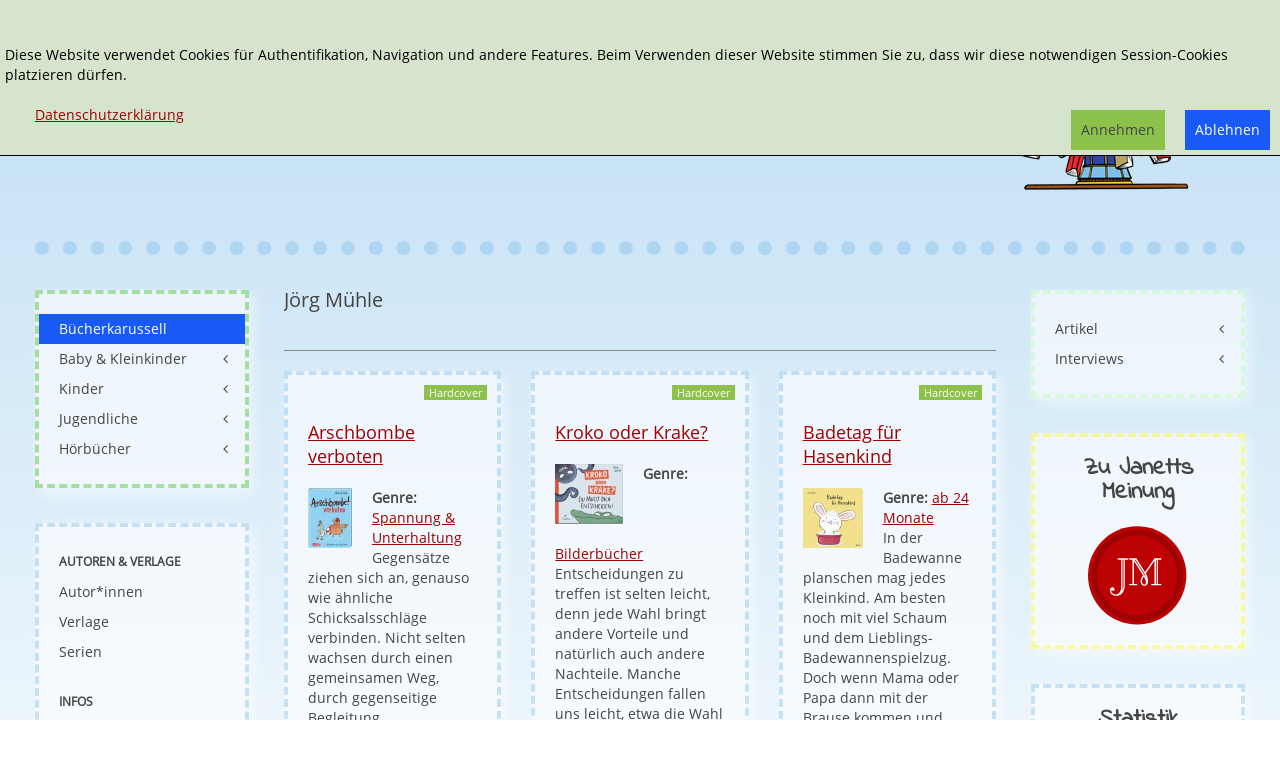

--- FILE ---
content_type: text/css
request_url: https://www.buecherkarussell.eu/media/plg_system_eprivacy/css/ribbon.min.css?aaed015b7e3c83f2a12e159b23116568
body_size: 145
content:
.activebar-container{margin:0;display:block;position:fixed;top:0;left:0;width:100%;height:auto;z-index:9999;overflow:hidden;overflow-x:hidden}.activebar-container p{display:block;overflow:hidden}